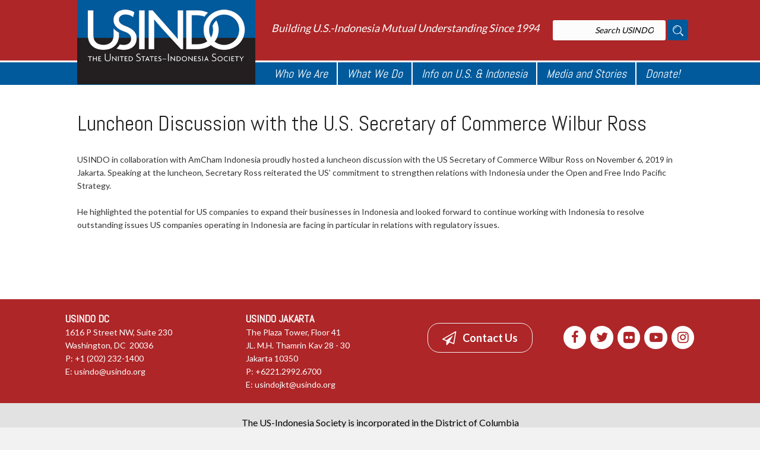

--- FILE ---
content_type: text/html; charset=UTF-8
request_url: https://usindo.org/uncategorized/luncheon-discussion-u-s-secretary-commerce-wilbur-ross/
body_size: 13754
content:
<!DOCTYPE html>
<html lang="en-US">
<head>
<meta charset="UTF-8" />
<meta name="viewport" content="width=device-width, initial-scale=1.0" />
<meta http-equiv="X-UA-Compatible" content="IE=edge" />
<link rel="profile" href="http://gmpg.org/xfn/11" />
<link rel="pingback" href="https://usindo.org/xmlrpc.php" />
<!--[if lt IE 9]>
	<script src="https://usindo.org/wp-content/themes/i2-Theme/js/html5shiv.js"></script>
	<script src="https://usindo.org/wp-content/themes/i2-Theme/js/respond.min.js"></script>
<![endif]-->
<meta name='robots' content='index, follow, max-image-preview:large, max-snippet:-1, max-video-preview:-1' />

	<!-- This site is optimized with the Yoast SEO plugin v26.8 - https://yoast.com/product/yoast-seo-wordpress/ -->
	<title>Luncheon Discussion with the U.S. Secretary of Commerce Wilbur Ross - USINDO</title>
	<link rel="canonical" href="https://usindo.org/uncategorized/luncheon-discussion-u-s-secretary-commerce-wilbur-ross/" />
	<meta property="og:locale" content="en_US" />
	<meta property="og:type" content="article" />
	<meta property="og:title" content="Luncheon Discussion with the U.S. Secretary of Commerce Wilbur Ross - USINDO" />
	<meta property="og:description" content="USINDO in collaboration with AmCham Indonesia proudly hosted a luncheon discussion with the US Secretary of Commerce Wilbur Ross on November 6, 2019 in Jakarta. Speaking at the luncheon, Secretary&hellip;" />
	<meta property="og:url" content="https://usindo.org/uncategorized/luncheon-discussion-u-s-secretary-commerce-wilbur-ross/" />
	<meta property="og:site_name" content="USINDO" />
	<meta property="article:published_time" content="2019-11-12T04:07:01+00:00" />
	<meta property="article:modified_time" content="2020-01-08T09:31:03+00:00" />
	<meta property="og:image" content="https://usindo.org/wp-content/uploads/2019/11/1WR-58.jpg" />
	<meta property="og:image:width" content="4323" />
	<meta property="og:image:height" content="2680" />
	<meta property="og:image:type" content="image/jpeg" />
	<meta name="author" content="Web Administrator" />
	<meta name="twitter:card" content="summary_large_image" />
	<meta name="twitter:label1" content="Written by" />
	<meta name="twitter:data1" content="Web Administrator" />
	<script type="application/ld+json" class="yoast-schema-graph">{"@context":"https://schema.org","@graph":[{"@type":"Article","@id":"https://usindo.org/uncategorized/luncheon-discussion-u-s-secretary-commerce-wilbur-ross/#article","isPartOf":{"@id":"https://usindo.org/uncategorized/luncheon-discussion-u-s-secretary-commerce-wilbur-ross/"},"author":{"name":"Web Administrator","@id":"https://usindo.org/#/schema/person/11191c884f79da65e8e4c979eef01752"},"headline":"Luncheon Discussion with the U.S. Secretary of Commerce Wilbur Ross","datePublished":"2019-11-12T04:07:01+00:00","dateModified":"2020-01-08T09:31:03+00:00","mainEntityOfPage":{"@id":"https://usindo.org/uncategorized/luncheon-discussion-u-s-secretary-commerce-wilbur-ross/"},"wordCount":106,"image":{"@id":"https://usindo.org/uncategorized/luncheon-discussion-u-s-secretary-commerce-wilbur-ross/#primaryimage"},"thumbnailUrl":"https://usindo.org/wp-content/uploads/2019/11/1WR-58.jpg","keywords":["Special Event"],"articleSection":["Events","Open Forum Series","Photos","Special Events"],"inLanguage":"en-US"},{"@type":"WebPage","@id":"https://usindo.org/uncategorized/luncheon-discussion-u-s-secretary-commerce-wilbur-ross/","url":"https://usindo.org/uncategorized/luncheon-discussion-u-s-secretary-commerce-wilbur-ross/","name":"Luncheon Discussion with the U.S. Secretary of Commerce Wilbur Ross - USINDO","isPartOf":{"@id":"https://usindo.org/#website"},"primaryImageOfPage":{"@id":"https://usindo.org/uncategorized/luncheon-discussion-u-s-secretary-commerce-wilbur-ross/#primaryimage"},"image":{"@id":"https://usindo.org/uncategorized/luncheon-discussion-u-s-secretary-commerce-wilbur-ross/#primaryimage"},"thumbnailUrl":"https://usindo.org/wp-content/uploads/2019/11/1WR-58.jpg","datePublished":"2019-11-12T04:07:01+00:00","dateModified":"2020-01-08T09:31:03+00:00","author":{"@id":"https://usindo.org/#/schema/person/11191c884f79da65e8e4c979eef01752"},"breadcrumb":{"@id":"https://usindo.org/uncategorized/luncheon-discussion-u-s-secretary-commerce-wilbur-ross/#breadcrumb"},"inLanguage":"en-US","potentialAction":[{"@type":"ReadAction","target":["https://usindo.org/uncategorized/luncheon-discussion-u-s-secretary-commerce-wilbur-ross/"]}]},{"@type":"ImageObject","inLanguage":"en-US","@id":"https://usindo.org/uncategorized/luncheon-discussion-u-s-secretary-commerce-wilbur-ross/#primaryimage","url":"https://usindo.org/wp-content/uploads/2019/11/1WR-58.jpg","contentUrl":"https://usindo.org/wp-content/uploads/2019/11/1WR-58.jpg","width":4323,"height":2680},{"@type":"BreadcrumbList","@id":"https://usindo.org/uncategorized/luncheon-discussion-u-s-secretary-commerce-wilbur-ross/#breadcrumb","itemListElement":[{"@type":"ListItem","position":1,"name":"Home","item":"https://usindo.org/"},{"@type":"ListItem","position":2,"name":"Luncheon Discussion with the U.S. Secretary of Commerce Wilbur Ross"}]},{"@type":"WebSite","@id":"https://usindo.org/#website","url":"https://usindo.org/","name":"USINDO","description":"Building U.S.-Indonesia Mutual Understanding Since 1994","potentialAction":[{"@type":"SearchAction","target":{"@type":"EntryPoint","urlTemplate":"https://usindo.org/?s={search_term_string}"},"query-input":{"@type":"PropertyValueSpecification","valueRequired":true,"valueName":"search_term_string"}}],"inLanguage":"en-US"},{"@type":"Person","@id":"https://usindo.org/#/schema/person/11191c884f79da65e8e4c979eef01752","name":"Web Administrator","image":{"@type":"ImageObject","inLanguage":"en-US","@id":"https://usindo.org/#/schema/person/image/","url":"https://secure.gravatar.com/avatar/c3d5c0e304d2efa8417a6d89b899464cb1242317a833627df32c4574e8af4027?s=96&d=mm&r=g","contentUrl":"https://secure.gravatar.com/avatar/c3d5c0e304d2efa8417a6d89b899464cb1242317a833627df32c4574e8af4027?s=96&d=mm&r=g","caption":"Web Administrator"},"url":"https://usindo.org/author/indoadminusindo/"}]}</script>
	<!-- / Yoast SEO plugin. -->


<link rel='dns-prefetch' href='//fonts.googleapis.com' />
<link rel='dns-prefetch' href='//maxcdn.bootstrapcdn.com' />
<link rel="alternate" type="application/rss+xml" title="USINDO &raquo; Feed" href="https://usindo.org/feed/" />
<link rel="alternate" type="application/rss+xml" title="USINDO &raquo; Comments Feed" href="https://usindo.org/comments/feed/" />
<link rel="alternate" type="text/calendar" title="USINDO &raquo; iCal Feed" href="https://usindo.org/events/?ical=1" />
<link rel="alternate" title="oEmbed (JSON)" type="application/json+oembed" href="https://usindo.org/wp-json/oembed/1.0/embed?url=https%3A%2F%2Fusindo.org%2Funcategorized%2Fluncheon-discussion-u-s-secretary-commerce-wilbur-ross%2F" />
<link rel="alternate" title="oEmbed (XML)" type="text/xml+oembed" href="https://usindo.org/wp-json/oembed/1.0/embed?url=https%3A%2F%2Fusindo.org%2Funcategorized%2Fluncheon-discussion-u-s-secretary-commerce-wilbur-ross%2F&#038;format=xml" />
		<style type="text/css">
			.simple_flicker_widget { overflow: hidden; }
			.simple_flicker_widget-row { margin-left: -5px; margin-right: -5px; }
			.simple_flicker_widget-row:before, .widget_shapla_flickr .shapla-flickr-row:after { display: table; content: ""; }
			.simple_flicker_widget-row:after { clear: both; }
			.simple_flicker_widget-col { padding: 0 5px 10px; float: left; width: 100%; }
			.simple_flicker_widget-col.col2 { width: 50%; }
			.simple_flicker_widget-col.col3 { width: 33.333333%; }
			.simple_flicker_widget-col.col4 { width: 25%; }
			.simple_flicker_widget-col.col5 { width: 20%; }
			.simple_flicker_widget-col.col6 { width: 16.666667%; }
			.simple_flicker_widget-col a { display: block; }
			.simple_flicker_widget-col img { height: auto; max-width: 100%; width: 100%; }
		</style>
		<style id='wp-img-auto-sizes-contain-inline-css' type='text/css'>
img:is([sizes=auto i],[sizes^="auto," i]){contain-intrinsic-size:3000px 1500px}
/*# sourceURL=wp-img-auto-sizes-contain-inline-css */
</style>
<link rel='stylesheet' id='seg-flickrportfolio-frontend-css' href='https://usindo.org/wp-content/plugins/seg_flickrportfolio/front/style.css?ver=1.2' type='text/css' media='screen' />
<link rel='stylesheet' id='seg-flickrportfolio-lightbox-css' href='https://usindo.org/wp-content/plugins/seg_flickrportfolio/front/css/lightGallery.css?ver=1.2' type='text/css' media='screen' />
<link rel='stylesheet' id='seg-flickrportfolio-justified-gallery-css' href='https://usindo.org/wp-content/plugins/seg_flickrportfolio/front/css/justifiedGallery.min.css?ver=1.2' type='text/css' media='screen' />
<link rel='stylesheet' id='wpra-lightbox-css' href='https://usindo.org/wp-content/plugins/wp-rss-aggregator/core/css/jquery-colorbox.css?ver=1.4.33' type='text/css' media='all' />
<link rel='stylesheet' id='fl-builder-google-fonts-f6c81527deafa02fd41da0884889f47e-css' href='//fonts.googleapis.com/css?family=Lato%3A300%2C400%2C700&#038;ver=6.9' type='text/css' media='all' />
<link rel='stylesheet' id='fl-builder-google-fonts-924a21e7bd7639febd6a636f2f644bbf-css' href='//fonts.googleapis.com/css?family=Abel%3A400&#038;ver=6.9' type='text/css' media='all' />
<style id='wp-emoji-styles-inline-css' type='text/css'>

	img.wp-smiley, img.emoji {
		display: inline !important;
		border: none !important;
		box-shadow: none !important;
		height: 1em !important;
		width: 1em !important;
		margin: 0 0.07em !important;
		vertical-align: -0.1em !important;
		background: none !important;
		padding: 0 !important;
	}
/*# sourceURL=wp-emoji-styles-inline-css */
</style>
<link rel='stylesheet' id='wp-block-library-css' href='https://usindo.org/wp-includes/css/dist/block-library/style.min.css?ver=6.9' type='text/css' media='all' />
<style id='global-styles-inline-css' type='text/css'>
:root{--wp--preset--aspect-ratio--square: 1;--wp--preset--aspect-ratio--4-3: 4/3;--wp--preset--aspect-ratio--3-4: 3/4;--wp--preset--aspect-ratio--3-2: 3/2;--wp--preset--aspect-ratio--2-3: 2/3;--wp--preset--aspect-ratio--16-9: 16/9;--wp--preset--aspect-ratio--9-16: 9/16;--wp--preset--color--black: #000000;--wp--preset--color--cyan-bluish-gray: #abb8c3;--wp--preset--color--white: #ffffff;--wp--preset--color--pale-pink: #f78da7;--wp--preset--color--vivid-red: #cf2e2e;--wp--preset--color--luminous-vivid-orange: #ff6900;--wp--preset--color--luminous-vivid-amber: #fcb900;--wp--preset--color--light-green-cyan: #7bdcb5;--wp--preset--color--vivid-green-cyan: #00d084;--wp--preset--color--pale-cyan-blue: #8ed1fc;--wp--preset--color--vivid-cyan-blue: #0693e3;--wp--preset--color--vivid-purple: #9b51e0;--wp--preset--gradient--vivid-cyan-blue-to-vivid-purple: linear-gradient(135deg,rgb(6,147,227) 0%,rgb(155,81,224) 100%);--wp--preset--gradient--light-green-cyan-to-vivid-green-cyan: linear-gradient(135deg,rgb(122,220,180) 0%,rgb(0,208,130) 100%);--wp--preset--gradient--luminous-vivid-amber-to-luminous-vivid-orange: linear-gradient(135deg,rgb(252,185,0) 0%,rgb(255,105,0) 100%);--wp--preset--gradient--luminous-vivid-orange-to-vivid-red: linear-gradient(135deg,rgb(255,105,0) 0%,rgb(207,46,46) 100%);--wp--preset--gradient--very-light-gray-to-cyan-bluish-gray: linear-gradient(135deg,rgb(238,238,238) 0%,rgb(169,184,195) 100%);--wp--preset--gradient--cool-to-warm-spectrum: linear-gradient(135deg,rgb(74,234,220) 0%,rgb(151,120,209) 20%,rgb(207,42,186) 40%,rgb(238,44,130) 60%,rgb(251,105,98) 80%,rgb(254,248,76) 100%);--wp--preset--gradient--blush-light-purple: linear-gradient(135deg,rgb(255,206,236) 0%,rgb(152,150,240) 100%);--wp--preset--gradient--blush-bordeaux: linear-gradient(135deg,rgb(254,205,165) 0%,rgb(254,45,45) 50%,rgb(107,0,62) 100%);--wp--preset--gradient--luminous-dusk: linear-gradient(135deg,rgb(255,203,112) 0%,rgb(199,81,192) 50%,rgb(65,88,208) 100%);--wp--preset--gradient--pale-ocean: linear-gradient(135deg,rgb(255,245,203) 0%,rgb(182,227,212) 50%,rgb(51,167,181) 100%);--wp--preset--gradient--electric-grass: linear-gradient(135deg,rgb(202,248,128) 0%,rgb(113,206,126) 100%);--wp--preset--gradient--midnight: linear-gradient(135deg,rgb(2,3,129) 0%,rgb(40,116,252) 100%);--wp--preset--font-size--small: 13px;--wp--preset--font-size--medium: 20px;--wp--preset--font-size--large: 36px;--wp--preset--font-size--x-large: 42px;--wp--preset--spacing--20: 0.44rem;--wp--preset--spacing--30: 0.67rem;--wp--preset--spacing--40: 1rem;--wp--preset--spacing--50: 1.5rem;--wp--preset--spacing--60: 2.25rem;--wp--preset--spacing--70: 3.38rem;--wp--preset--spacing--80: 5.06rem;--wp--preset--shadow--natural: 6px 6px 9px rgba(0, 0, 0, 0.2);--wp--preset--shadow--deep: 12px 12px 50px rgba(0, 0, 0, 0.4);--wp--preset--shadow--sharp: 6px 6px 0px rgba(0, 0, 0, 0.2);--wp--preset--shadow--outlined: 6px 6px 0px -3px rgb(255, 255, 255), 6px 6px rgb(0, 0, 0);--wp--preset--shadow--crisp: 6px 6px 0px rgb(0, 0, 0);}:where(.is-layout-flex){gap: 0.5em;}:where(.is-layout-grid){gap: 0.5em;}body .is-layout-flex{display: flex;}.is-layout-flex{flex-wrap: wrap;align-items: center;}.is-layout-flex > :is(*, div){margin: 0;}body .is-layout-grid{display: grid;}.is-layout-grid > :is(*, div){margin: 0;}:where(.wp-block-columns.is-layout-flex){gap: 2em;}:where(.wp-block-columns.is-layout-grid){gap: 2em;}:where(.wp-block-post-template.is-layout-flex){gap: 1.25em;}:where(.wp-block-post-template.is-layout-grid){gap: 1.25em;}.has-black-color{color: var(--wp--preset--color--black) !important;}.has-cyan-bluish-gray-color{color: var(--wp--preset--color--cyan-bluish-gray) !important;}.has-white-color{color: var(--wp--preset--color--white) !important;}.has-pale-pink-color{color: var(--wp--preset--color--pale-pink) !important;}.has-vivid-red-color{color: var(--wp--preset--color--vivid-red) !important;}.has-luminous-vivid-orange-color{color: var(--wp--preset--color--luminous-vivid-orange) !important;}.has-luminous-vivid-amber-color{color: var(--wp--preset--color--luminous-vivid-amber) !important;}.has-light-green-cyan-color{color: var(--wp--preset--color--light-green-cyan) !important;}.has-vivid-green-cyan-color{color: var(--wp--preset--color--vivid-green-cyan) !important;}.has-pale-cyan-blue-color{color: var(--wp--preset--color--pale-cyan-blue) !important;}.has-vivid-cyan-blue-color{color: var(--wp--preset--color--vivid-cyan-blue) !important;}.has-vivid-purple-color{color: var(--wp--preset--color--vivid-purple) !important;}.has-black-background-color{background-color: var(--wp--preset--color--black) !important;}.has-cyan-bluish-gray-background-color{background-color: var(--wp--preset--color--cyan-bluish-gray) !important;}.has-white-background-color{background-color: var(--wp--preset--color--white) !important;}.has-pale-pink-background-color{background-color: var(--wp--preset--color--pale-pink) !important;}.has-vivid-red-background-color{background-color: var(--wp--preset--color--vivid-red) !important;}.has-luminous-vivid-orange-background-color{background-color: var(--wp--preset--color--luminous-vivid-orange) !important;}.has-luminous-vivid-amber-background-color{background-color: var(--wp--preset--color--luminous-vivid-amber) !important;}.has-light-green-cyan-background-color{background-color: var(--wp--preset--color--light-green-cyan) !important;}.has-vivid-green-cyan-background-color{background-color: var(--wp--preset--color--vivid-green-cyan) !important;}.has-pale-cyan-blue-background-color{background-color: var(--wp--preset--color--pale-cyan-blue) !important;}.has-vivid-cyan-blue-background-color{background-color: var(--wp--preset--color--vivid-cyan-blue) !important;}.has-vivid-purple-background-color{background-color: var(--wp--preset--color--vivid-purple) !important;}.has-black-border-color{border-color: var(--wp--preset--color--black) !important;}.has-cyan-bluish-gray-border-color{border-color: var(--wp--preset--color--cyan-bluish-gray) !important;}.has-white-border-color{border-color: var(--wp--preset--color--white) !important;}.has-pale-pink-border-color{border-color: var(--wp--preset--color--pale-pink) !important;}.has-vivid-red-border-color{border-color: var(--wp--preset--color--vivid-red) !important;}.has-luminous-vivid-orange-border-color{border-color: var(--wp--preset--color--luminous-vivid-orange) !important;}.has-luminous-vivid-amber-border-color{border-color: var(--wp--preset--color--luminous-vivid-amber) !important;}.has-light-green-cyan-border-color{border-color: var(--wp--preset--color--light-green-cyan) !important;}.has-vivid-green-cyan-border-color{border-color: var(--wp--preset--color--vivid-green-cyan) !important;}.has-pale-cyan-blue-border-color{border-color: var(--wp--preset--color--pale-cyan-blue) !important;}.has-vivid-cyan-blue-border-color{border-color: var(--wp--preset--color--vivid-cyan-blue) !important;}.has-vivid-purple-border-color{border-color: var(--wp--preset--color--vivid-purple) !important;}.has-vivid-cyan-blue-to-vivid-purple-gradient-background{background: var(--wp--preset--gradient--vivid-cyan-blue-to-vivid-purple) !important;}.has-light-green-cyan-to-vivid-green-cyan-gradient-background{background: var(--wp--preset--gradient--light-green-cyan-to-vivid-green-cyan) !important;}.has-luminous-vivid-amber-to-luminous-vivid-orange-gradient-background{background: var(--wp--preset--gradient--luminous-vivid-amber-to-luminous-vivid-orange) !important;}.has-luminous-vivid-orange-to-vivid-red-gradient-background{background: var(--wp--preset--gradient--luminous-vivid-orange-to-vivid-red) !important;}.has-very-light-gray-to-cyan-bluish-gray-gradient-background{background: var(--wp--preset--gradient--very-light-gray-to-cyan-bluish-gray) !important;}.has-cool-to-warm-spectrum-gradient-background{background: var(--wp--preset--gradient--cool-to-warm-spectrum) !important;}.has-blush-light-purple-gradient-background{background: var(--wp--preset--gradient--blush-light-purple) !important;}.has-blush-bordeaux-gradient-background{background: var(--wp--preset--gradient--blush-bordeaux) !important;}.has-luminous-dusk-gradient-background{background: var(--wp--preset--gradient--luminous-dusk) !important;}.has-pale-ocean-gradient-background{background: var(--wp--preset--gradient--pale-ocean) !important;}.has-electric-grass-gradient-background{background: var(--wp--preset--gradient--electric-grass) !important;}.has-midnight-gradient-background{background: var(--wp--preset--gradient--midnight) !important;}.has-small-font-size{font-size: var(--wp--preset--font-size--small) !important;}.has-medium-font-size{font-size: var(--wp--preset--font-size--medium) !important;}.has-large-font-size{font-size: var(--wp--preset--font-size--large) !important;}.has-x-large-font-size{font-size: var(--wp--preset--font-size--x-large) !important;}
/*# sourceURL=global-styles-inline-css */
</style>

<style id='classic-theme-styles-inline-css' type='text/css'>
/*! This file is auto-generated */
.wp-block-button__link{color:#fff;background-color:#32373c;border-radius:9999px;box-shadow:none;text-decoration:none;padding:calc(.667em + 2px) calc(1.333em + 2px);font-size:1.125em}.wp-block-file__button{background:#32373c;color:#fff;text-decoration:none}
/*# sourceURL=/wp-includes/css/classic-themes.min.css */
</style>
<link rel='stylesheet' id='contact-form-7-css' href='https://usindo.org/wp-content/plugins/contact-form-7/includes/css/styles.css?ver=6.1.4' type='text/css' media='all' />
<link rel='stylesheet' id='fbjk-style-css' href='https://usindo.org/wp-content/plugins/fb-video/css/style.css?ver=6.9' type='text/css' media='all' />
<link rel='stylesheet' id='font-awesome-css' href='https://maxcdn.bootstrapcdn.com/font-awesome/4.7.0/css/font-awesome.min.css?ver=1.9.5.3' type='text/css' media='all' />
<link rel='stylesheet' id='import-eventbrite-events-front-css' href='https://usindo.org/wp-content/plugins/import-eventbrite-events/assets/css/import-eventbrite-events.css?ver=1.7.9' type='text/css' media='all' />
<link rel='stylesheet' id='import-eventbrite-events-front-style2-css' href='https://usindo.org/wp-content/plugins/import-eventbrite-events/assets/css/grid-style2.css?ver=1.7.9' type='text/css' media='all' />
<link rel='stylesheet' id='wp-job-manager-job-listings-css' href='https://usindo.org/wp-content/plugins/wp-job-manager/assets/dist/css/job-listings.css?ver=598383a28ac5f9f156e4' type='text/css' media='all' />
<link rel='stylesheet' id='rss-retriever-css' href='https://usindo.org/wp-content/plugins/wp-rss-retriever/inc/css/rss-retriever.css?ver=1.6.10' type='text/css' media='all' />
<link rel='stylesheet' id='photonic-slider-css' href='https://usindo.org/wp-content/plugins/photonic/include/ext/splide/splide.min.css?ver=20260126-205822' type='text/css' media='all' />
<link rel='stylesheet' id='photonic-lightbox-css' href='https://usindo.org/wp-content/plugins/photonic/include/ext/baguettebox/baguettebox.min.css?ver=20260126-205822' type='text/css' media='all' />
<link rel='stylesheet' id='photonic-css' href='https://usindo.org/wp-content/plugins/photonic/include/css/front-end/core/photonic.min.css?ver=20260126-205822' type='text/css' media='all' />
<style id='photonic-inline-css' type='text/css'>
/* Retrieved from saved CSS */
.photonic-panel { background:  rgb(17,17,17)  !important;

	border-top: none;
	border-right: none;
	border-bottom: none;
	border-left: none;
 }
.photonic-random-layout .photonic-thumb { padding: 2px}
.photonic-masonry-layout .photonic-thumb, .photonic-masonry-horizontal-layout .photonic-thumb { padding: 2px}
.photonic-mosaic-layout .photonic-thumb { padding: 2px}

/*# sourceURL=photonic-inline-css */
</style>
<link rel='stylesheet' id='mono-social-icons-css' href='https://usindo.org/wp-content/themes/i2-Theme/css/mono-social-icons.css?ver=1.5.4' type='text/css' media='all' />
<link rel='stylesheet' id='jquery-magnificpopup-css' href='https://usindo.org/wp-content/plugins/bb-plugin/css/jquery.magnificpopup.css?ver=1.9.5.3' type='text/css' media='all' />
<link rel='stylesheet' id='bootstrap-css' href='https://usindo.org/wp-content/themes/i2-Theme/css/bootstrap.min.css?ver=1.5.4' type='text/css' media='all' />
<link rel='stylesheet' id='fl-automator-skin-css' href='https://usindo.org/wp-content/uploads/i2-Theme/skin-69435eaef4030.css?ver=1.5.4' type='text/css' media='all' />
<link rel='stylesheet' id='fl-child-theme-css' href='https://usindo.org/wp-content/themes/i2-cTheme/style.css?ver=6.9' type='text/css' media='all' />
<link rel='stylesheet' id='animate-css' href='https://usindo.org/wp-content/plugins/bbpowerpack/assets/css/animate.min.css?ver=904379972' type='text/css' media='all' />
<script type="text/javascript" src="https://usindo.org/wp-includes/js/jquery/jquery.min.js?ver=3.7.1" id="jquery-core-js"></script>
<script type="text/javascript" src="https://usindo.org/wp-includes/js/jquery/jquery-migrate.min.js?ver=3.4.1" id="jquery-migrate-js"></script>
<script type="text/javascript" src="https://usindo.org/wp-content/plugins/seg_flickrportfolio/front/js/appear.min.js?ver=6.9" id="seg-flickrportfolio-appear-js-js"></script>
<script type="text/javascript" src="https://usindo.org/wp-content/plugins/seg_flickrportfolio/front/js/script.js?ver=1.2" id="seg-flickrportfolio-frontend-js-js"></script>
<script type="text/javascript" src="https://usindo.org/wp-content/plugins/seg_flickrportfolio/front/js/lightGallery.min.js?ver=6.9" id="seg-flickrportfolio-lightbox-js-js"></script>
<script type="text/javascript" src="https://usindo.org/wp-content/plugins/seg_flickrportfolio/front/js/jquery.justifiedGallery.min.js?ver=6.9" id="seg-flickrportfolio-justified-gallery-js-js"></script>
<link rel="https://api.w.org/" href="https://usindo.org/wp-json/" /><link rel="alternate" title="JSON" type="application/json" href="https://usindo.org/wp-json/wp/v2/posts/44718" /><link rel="EditURI" type="application/rsd+xml" title="RSD" href="https://usindo.org/xmlrpc.php?rsd" />
<meta name="generator" content="WordPress 6.9" />
<link rel='shortlink' href='https://usindo.org/?p=44718' />
<style type="text/css">
.feedzy-rss-link-icon:after {
	content: url("https://usindo.org/wp-content/plugins/feedzy-rss-feeds/img/external-link.png");
	margin-left: 3px;
}
</style>
		<meta name="tec-api-version" content="v1"><meta name="tec-api-origin" content="https://usindo.org"><link rel="alternate" href="https://usindo.org/wp-json/tribe/events/v1/" /><link rel="icon" href="https://usindo.org/wp-content/uploads/2020/05/cropped-USINDO-favicon-SD-32x32.png" sizes="32x32" />
<link rel="icon" href="https://usindo.org/wp-content/uploads/2020/05/cropped-USINDO-favicon-SD-192x192.png" sizes="192x192" />
<link rel="apple-touch-icon" href="https://usindo.org/wp-content/uploads/2020/05/cropped-USINDO-favicon-SD-180x180.png" />
<meta name="msapplication-TileImage" content="https://usindo.org/wp-content/uploads/2020/05/cropped-USINDO-favicon-SD-270x270.png" />
		<style type="text/css" id="wp-custom-css">
			/*
You can add your own CSS here.

Click the help icon above to learn more.
*/

.fl-number-text { font-family: Abel; text-align: right !important; }

.fb-video { max-height:250px !important; overflow: hidden; margin: 20px 10px 20px 10px; }

.dp_pec_options_nav,
.dp_pec_event_title {
display: none !important;
}

.dp_pec_wrapper .dp_pec_content .dp_pec_isotope .dp_pec_date_block_wrap span.fa {
	margin: 0;
}

.fl-module.fl-module-html.fl-node-59f34aebba92c .fl-module-content.fl-node-content {
	margin-top: 0 !important;
}

.fl-module.fl-module-html.fl-node-59f34aebba92c .fl-module-content.fl-node-content .dp_pec_wrapper.light {
	box-shadow: none !important;
}

.dp_pec_wrapper.dp_pec_400 .dp_pec_content {
	padding: 0 !important;
	border: none !important;
}

.dp_pec_date_event.dp_pec_upcoming {
	border: none !important;
	margin: 0 !important;
}

li.pec_event_page_custom_fields {
    padding-left: 36px !important;
}

.dp_pec_row {
	margin-bottom: 20px;
}

.dp_pec_date_event_map_canvas {
	margin-top: 20px;
}

.light.dp_pec_wrapper .dp_pec_content .dp_pec_date_event span {
    color: #333;
}

.dp_pec_wrapper .dp_pec_content .dp_pec_date_block {
	color: #333;
}

.light.dp_pec_wrapper .dp_pec_content .dp_pec_date_event {
    border: none !important;
    box-shadow: none !important;
    background: none !important;
}

.pec-shortcode span.fa,
.pec-shortcode i.fa {
	width: 20px !important;
}		</style>
		<style id="fl-theme-custom-css">.simple .dp_pec_event_description_short { display:none !important; }
.simple .dp_pec_event_categories { display: none !important; }
.simple1 .dp_pec_calendar { display: none !important; }
.interaksi-follow a{color:#fff; background-color:#000; text-decoration:none; padding:5px; display:block; width:auto; text-align:center;}
.interaksi-follow a:hover {color:#000; background-color:#fff;}
.interaksi-imgopacity{ } {
    display: inline-block;
    overflow: hidden;
}
.interaksi-imgopacity img {
    -webkit-transition: all .5s ease;
    -moz-transition: all .5s ease;
    -ms-transition: all .5s ease;
    -o-transition: all .5s ease;
    transition: all .5s ease;
    vertical-align: middle;
	opacity: 1.0;
    filter: alpha(opacity=100);
}
.interaksi-imgopacity img:hover {
    -webkit-transform:scale(1.1); /* Safari and Chrome */
    -moz-transform:scale(1.1); /* Firefox */
    -ms-transform:scale(1.1); /* IE 9 */
    -o-transform:scale(1.1); /* Opera */
    transform:scale(1.1);
    opacity: 0.8;
    filter: alpha(opacity=80);
}

.fl-page-bar .navbar-nav > li > a {
    color: #000;
    font-size: 14px;
    position: relative;
}

.fl-page-bar .navbar-nav > li:not(:last-child) > a::after {
    content: '|';
    position: absolute;
    right: -4px;
    font-size: 16px;
    font-weight: bold;
}

@media (min-width: 992px) {
    .fl-page-nav-right .fl-page-header-logo {
        position: absolute;
        width: 300px;
        top: -42px;
        
    }
}

.fl-page-header-fixed .fl-page-header-logo {
    top: -8px;
}
.fl-page-nav-right.fl-page-header-fixed .fl-logo-img, .fl-page-header-fixed .fl-logo-img {
    max-height: 65px !important;
}
.fl-page-header-wrap.header-menu {
    background-color: #015a9c;
    border-bottom:none !important;
    border-top: 3px #fff solid;
}
.header-menu .fl-page-header-container {
    padding: 0 !important;
}
.fl-page-nav-right .fl-page-nav-wrap .navbar-nav > li > a {
    font-style: italic;
    padding: 5px 15px;
    border-right: 2px solid #fff;
}

.fl-page-nav-right .fl-page-nav-wrap .navbar-nav > li:last-child > a {
    border-right: none;
}

.tagline {
    font-size: 18px;
    font-style: italic;
}

.fl-module-post-slider .bx-wrapper {
    margin-bottom: 0px !important;
}
.fl-page-footer {
    border-top: none;   
}
.fl-page-footer-text.fl-page-footer-text-1 {
    font-size: 16px;   
}

.social-icon:not(:last-child) {
    margin-right: 5px;
}

.social-icon img {
    width: 40px
}

.textwidget p {
    font-family: 'Arvo', serif;
    font-size: 12px;
}

.fl-page-footer-widgets-container {
    padding-top: 10px;
}

.fl-page-footer-widgets-container aside.fl-widget {
    margin-bottom: 0;
}

#media_image-2 img {
    max-width: 145px !important;
    position:  absolute;
    top: 50px;
    
}

.fl-post-slider-navigation {
    left: 15%;
}

.bx-wrapper .bx-controls-auto, .bx-wrapper .bx-pager {
    bottom: 20px;
}

.fl-post-slider-feed-more {
    position: absolute;
    right: 20px;
    bottom: -60px;
    color: #ff0000 !important;
    text-decoration: underline;
    text-transform: lowercase;
    
}

.mission-icon img {
    width: 45px;
    margin-top: -9px;
    display: block;
    float: left;
    margin-right: 30px;
    margin-bottom: 20px;
}

.text-bullet {
    display: list-item;          
    list-style-type: disc;
    list-style-position: outside;
    color: #000 !important;
    margin-left: 20px;
}

.get-involved-2 {
    position: absolute;
    top: -20px;
}

.usindo-page-title .fl-heading {
    font-weight: bold;
}

.widget_custom_menu_wizard .cmw-level-1 > a {
    color: #AE2628;
    font-size: 20px;
    padding-left: 0px;
}
.widget_custom_menu_wizard .cmw-level-1 {
    position: relative;
}
/* 
    .widget_custom_menu_wizard .cmw-level-1:after {
    content: ""; 
    background: #000;
    display: block;
    height: 1px;
    position: absolute;
    top: 25px;
    width: 100%;
    left: -47%;
} */
.widget_custom_menu_wizard .cmw-level-1 > a:hover {
    color: #AE2628;
    font-size: 20px;
    padding-left:0;
    text-decoration: none;
}

.widget_custom_menu_wizard .cmw-level-2 > a {
    color: #000;
    font-size: 16px;
    text-decoration: none;
}

.fl-module-widget {
    overflow: hidden;
}

.crp-slider .fl-module-content-slider .bx-wrapper {
    margin-bottom: 0 !important;
}

.twitter-wrap .ctf-tweets {
    height: 320px
}

.twitter-wrap .ctf-more {
    display: none !important;
}

.mega-menu ul li ul.sub-menu li {
    padding-left: 20px;
}

.mega-menu ul.sub-menu li.menu-item-has-children {
    width: 33% !important;
}

.fl-page-nav ul.sub-menu li a {
    padding: 5px 10px;
    font-size: 18px;
    line-height: 18px;
}

.fl-page-nav ul.sub-menu li ul.sub-menu li:before {
    content: "\2022";
    position: absolute;
    top: 5px;
}
.fl-post-feed-post {
    margin-bottom: 20px;
    padding-bottom: 20px;
}

.home-col-2 a, .home-col-3 a {
    text-decoration: none;
    color: #000 !important;
}

.fl-post-carousel.fl-post-carousel-grid {
    padding: 0px !important;
}

.fl-post-feed-image-beside .fl-post-feed-image {
	width: 35%;
	margin-top: 10px;
}
@media (min-width: 992px) {
    .fl-post-feed-header.fl-post-feed-header-beside {
	    margin-left: 37%;
    }
}

.fl-post-feed-title {
    font-size: 20px;
    font-weight: bold;
}

.fl-page-footer-widgets {
    background: linear-gradient(to bottom, 
        #e2e2e2,
        #e2e2e2 55px,
        #ae2628 55px,
        #ae2628 125px,
        #e2e2e2 125px
    );
}

.fl-page-footer-widgets .textwidget p {
    color: #fff;
}

#quick-access {
    display: inline-block;
    margin-left: 20px;
}

.quick-search-form input {
  box-shadow: 0 1px 2px 0 rgba(0, 0, 0, 0.1);
}
.quick-search-form input {
  padding: 10px 20px;
  border-radius: 3px;
  border: none;
}
.quick-search-form input:focus {
  outline: none;
}
.quick-search-form input::-webkit-input-placeholder {
  color: #000;
  font-weight: 500;
  font-style: italic;
  text-align: right;
}
.quick-search-form button {
  padding: 0 !important;
  margin: 0;
  border: none;
  background: transparent !important;
}

.quick-search-form button span:before {
    content: url("https://usindo.org/wp-content/uploads/2017/08/search-btn.png");
    margin-top: 5px;
    display: block;
}

.column-mission {
	background: #E7EDF0;
	padding: 20px 0;
	padding-bottom: 80px;	
	font-family: 'Myriad Pro', sans-serif;
}
.icon-mission img {
	margin:10px auto;
}
.detail-mission {
	padding-top: 50px;
}
.detail-mission ul {
	list-style-type: none;
	padding: 0;
}
.detail-mission ul li {
	margin: 8px 0;
}
.detail-mission ul li img {
	width: 40px;
	height: 40px;
	margin-right: 10px;
}
.detail-mission ul li span {
	font-size: 22px;
}

.title-bg-red {
    background-color: #AE2628;
    color: #ffffff !important;
}

.title-left {
    margin-left: 20px;
}
.title-left10 {
    margin-left: 10px;
}

.title-right {
    margin-right: 9px;
}

.flickr-home li.flickr_badge_image {
    margin-right: 10px;
    padding: 5px;
    background-color: #bfbfbf;
}

.fl-widget ul.sub-menu li.cmw-level-2 {
    padding: 3px 0px !important;    
}

.fl-widget ul.sub-menu li.cmw-level-3 {
    padding: 3px 12px !important;
}

.other-events .fl-post-feed-title {
    font-size: 18px;
}

.fl-widget ul.sub-menu li.cmw-level-2:before {
    content: ">";
    padding-right: 5px;
}

.fl-widget ul.sub-menu li.cmw-level-3:before {
    content: "\2013";
    padding-right: 5px;
}

.fl-post-feed-header {
    margin-bottom: auto !important;
}

.fl-post-feed-more {
    margin-top: 5px;
}

.widget_custom_menu_wizard ul.sub-menu li.menu-item-has-children {
    width: 100% !important;
}


@media only screen and (max-width: 768px) {
    .fl-page-header-container {
        padding-top: 10px;
    }
    
    #media_image-2 img {
        max-width: 100% !important;
        position: static;
    }
    
    .fl-page-footer-widgets .textwidget p {
        color: #000;
    }
    
    .fl-page-nav-toggle-icon .fl-page-header-logo {
        padding-bottom: 10px;
    }
    .fl-page-header-primary .fl-logo-img {
        height: 100px !important;
    }
    
    #quick-access {
        display: none;
    }
    
    .tagline {
        display: block;
        width: 100%;
        margin-bottom: 20px;
    }

    .widget_custom_menu_wizard li.mega-menu ul.sub-menu li.menu-item-has-children {
        width: 100% !important;
    }

    ul#menu-header-menu-1 li.mega-menu ul.sub-menu li {
        width: 100% !important;
    }
    
    ul#menu-header-menu-1 {
        list-style-type:  none !important;
    }
}</style>
<link href="https://fonts.googleapis.com/css?family=Lato" rel="stylesheet">
<link href="https://fonts.googleapis.com/css?family=Abel" rel="stylesheet">
<link href="https://fonts.googleapis.com/css?family=Arvo" rel="stylesheet">
</head>

<body class="wp-singular post-template-default single single-post postid-44718 single-format-standard wp-theme-i2-Theme wp-child-theme-i2-cTheme tribe-no-js fl-preset-default fl-full-width fl-scroll-to-top interaksi-child-theme" itemscope="itemscope" itemtype="http://schema.org/WebPage">
<div class="fl-page">
	<header class="fl-page-header fl-page-header-fixed fl-page-nav-right">
	<div class="fl-page-header-wrap">
		<div class="fl-page-header-container container">
			<div class="fl-page-header-row row">
				<div class="fl-page-logo-wrap col-md-3 col-sm-12">
					<div class="fl-page-header-logo">
						<a href="https://usindo.org/"><img class="fl-logo-img" itemscope itemtype="http://schema.org/ImageObject" src="https://usindo.org/wp-content/uploads/2017/06/usindo-logo.png" data-retina="https://usindo.org/wp-content/uploads/2017/06/usindo-logo.png" alt="USINDO" /><meta itemprop="name" content="USINDO" /></a>
					</div>
				</div>
				<div class="fl-page-fixed-nav-wrap col-md-9 col-sm-12">
					<div class="fl-page-nav-wrap">
						<nav class="fl-page-nav fl-nav navbar navbar-default" role="navigation">
							<div class="fl-page-nav-collapse collapse navbar-collapse">
								<ul id="menu-header-menu" class="nav navbar-nav navbar-right menu"><li id="menu-item-40989" class="menu-item menu-item-type-custom menu-item-object-custom menu-item-has-children menu-item-40989"><a href="#">Who We Are</a>
<ul class="sub-menu">
	<li id="menu-item-40229" class="menu-item menu-item-type-post_type menu-item-object-page menu-item-40229"><a href="https://usindo.org/who-we-are/us-united-states-indonesia-society/">About Us</a></li>
	<li id="menu-item-40235" class="menu-item menu-item-type-post_type menu-item-object-page menu-item-40235"><a href="https://usindo.org/who-we-are/trustees/">Trustees</a></li>
	<li id="menu-item-40240" class="menu-item menu-item-type-post_type menu-item-object-page menu-item-40240"><a href="https://usindo.org/who-we-are/advisors/">Advisors</a></li>
	<li id="menu-item-40251" class="menu-item menu-item-type-post_type menu-item-object-page menu-item-40251"><a href="https://usindo.org/who-we-are/staff/">Staff</a></li>
	<li id="menu-item-40257" class="menu-item menu-item-type-post_type menu-item-object-page menu-item-40257"><a href="https://usindo.org/who-we-are/annual-presidents-report/">Annual President’s Report</a></li>
	<li id="menu-item-40253" class="menu-item menu-item-type-post_type menu-item-object-page menu-item-40253"><a href="https://usindo.org/who-we-are/jobs/">Jobs</a></li>
</ul>
</li>
<li id="menu-item-40990" class="mega-menu menu-item menu-item-type-custom menu-item-object-custom menu-item-has-children menu-item-40990"><a href="#">What We Do</a>
<ul class="sub-menu">
	<li id="menu-item-40284" class="menu-item menu-item-type-post_type menu-item-object-page menu-item-has-children menu-item-40284"><a href="https://usindo.org/what-we-do/increasing-understanding-of-indonesia-and-the-united-states/">Increasing Understanding Between Indonesia and the United States</a>
	<ul class="sub-menu">
		<li id="menu-item-40285" class="menu-item menu-item-type-post_type menu-item-object-page menu-item-40285"><a href="https://usindo.org/what-we-do/increasing-understanding-of-indonesia-and-the-united-states/open-forums/">Open Forums</a></li>
		<li id="menu-item-40323" class="menu-item menu-item-type-post_type menu-item-object-page menu-item-40323"><a href="https://usindo.org/what-we-do/increasing-understanding-of-indonesia-and-the-united-states/special-events/">Special Events</a></li>
		<li id="menu-item-40324" class="menu-item menu-item-type-post_type menu-item-object-page menu-item-40324"><a href="https://usindo.org/what-we-do/increasing-understanding-of-indonesia-and-the-united-states/gala/">Galas</a></li>
		<li id="menu-item-40322" class="menu-item menu-item-type-post_type menu-item-object-page menu-item-40322"><a href="https://usindo.org/what-we-do/increasing-understanding-of-indonesia-and-the-united-states/facilitative-meetings/">Facilitative Meetings</a></li>
	</ul>
</li>
	<li id="menu-item-40283" class="menu-item menu-item-type-post_type menu-item-object-page menu-item-has-children menu-item-40283"><a href="https://usindo.org/what-we-do/enhancing-educational-exchanges/">Enhancing Educational Exchanges</a>
	<ul class="sub-menu">
		<li id="menu-item-40327" class="menu-item menu-item-type-post_type menu-item-object-page menu-item-40327"><a href="https://usindo.org/what-we-do/enhancing-educational-exchanges/summer-studies/">Summer Studies Program</a></li>
		<li id="menu-item-47828" class="menu-item menu-item-type-post_type menu-item-object-page menu-item-47828"><a href="https://usindo.org/professional-fellows-program/">Professional Fellows Program</a></li>
		<li id="menu-item-40325" class="menu-item menu-item-type-post_type menu-item-object-page menu-item-40325"><a href="https://usindo.org/what-we-do/enhancing-educational-exchanges/edward-e-masters-fellows-program/">Edward E. Masters Fellowship Program</a></li>
		<li id="menu-item-40340" class="menu-item menu-item-type-post_type menu-item-object-page menu-item-40340"><a href="https://usindo.org/what-we-do/enhancing-educational-exchanges/yseali-acypl-usindo-professional-fellows-program/">YSEALI Professional Fellows Program</a></li>
		<li id="menu-item-40991" class="menu-item menu-item-type-post_type menu-item-object-page menu-item-40991"><a href="https://usindo.org/what-we-do/enhancing-educational-exchanges/past-initiatives/">Past Initiatives</a></li>
	</ul>
</li>
	<li id="menu-item-40546" class="menu-item menu-item-type-post_type menu-item-object-page menu-item-has-children menu-item-40546"><a href="https://usindo.org/what-we-do/deepening-the-u-s-indonesia-strategic-partnership/">Deepening the U.S. – Indonesia Strategic Partnership</a>
	<ul class="sub-menu">
		<li id="menu-item-40345" class="menu-item menu-item-type-post_type menu-item-object-page menu-item-40345"><a href="https://usindo.org/what-we-do/deepening-the-u-s-indonesia-strategic-partnership/u-s-indonesia-joint-council-on-higher-education-partnership/">U.S.-Indonesia Joint Council on Higher Education Partnership</a></li>
		<li id="menu-item-40346" class="menu-item menu-item-type-post_type menu-item-object-page menu-item-40346"><a href="https://usindo.org/what-we-do/deepening-the-u-s-indonesia-strategic-partnership/indonesia-u-s-council-on-religion-and-pluralism/">Indonesia-U.S. Council on Religion and Pluralism</a></li>
	</ul>
</li>
</ul>
</li>
<li id="menu-item-40992" class="menu-item menu-item-type-custom menu-item-object-custom menu-item-has-children menu-item-40992"><a href="#">Info on U.S. &#038; Indonesia</a>
<ul class="sub-menu">
	<li id="menu-item-40331" class="menu-item menu-item-type-post_type menu-item-object-page menu-item-40331"><a href="https://usindo.org/information-on-u-s-and-indonesia/u-s-indonesia-strategic-partnership/">U.S. – Indonesia Strategic Partnership</a></li>
	<li id="menu-item-40332" class="menu-item menu-item-type-post_type menu-item-object-page menu-item-40332"><a href="https://usindo.org/information-on-u-s-and-indonesia/about-u-s/">About U.S.</a></li>
	<li id="menu-item-40328" class="menu-item menu-item-type-post_type menu-item-object-page menu-item-40328"><a href="https://usindo.org/information-on-u-s-and-indonesia/about-indonesia/">About Indonesia</a></li>
	<li id="menu-item-41719" class="menu-item menu-item-type-post_type menu-item-object-page menu-item-41719"><a href="https://usindo.org/information-on-u-s-and-indonesia/about-indonesia/key-articles/">Key Articles on U.S. &#038; Indonesia</a></li>
	<li id="menu-item-40913" class="menu-item menu-item-type-post_type menu-item-object-page menu-item-40913"><a href="https://usindo.org/what-we-do/enhancing-educational-exchanges/external-grants/">External Grants/Resources Related with U.S. &#038; Indonesia</a></li>
</ul>
</li>
<li id="menu-item-40570" class="menu-item menu-item-type-custom menu-item-object-custom menu-item-has-children menu-item-40570"><a href="#">Media and Stories</a>
<ul class="sub-menu">
	<li id="menu-item-40547" class="menu-item menu-item-type-post_type menu-item-object-page menu-item-40547"><a href="https://usindo.org/photo-and-video-gallery/photos/">Photos</a></li>
	<li id="menu-item-42476" class="menu-item menu-item-type-post_type menu-item-object-page menu-item-42476"><a href="https://usindo.org/videos/">Videos</a></li>
	<li id="menu-item-43051" class="menu-item menu-item-type-post_type menu-item-object-page menu-item-43051"><a href="https://usindo.org/photo-and-video-gallery/featured-stories/">Featured Stories</a></li>
</ul>
</li>
<li id="menu-item-44910" class="menu-item menu-item-type-post_type menu-item-object-page menu-item-44910"><a href="https://usindo.org/support/">Donate!</a></li>
</ul>							</div>
						</nav>
					</div>
				</div>
			</div>
		</div>
	</div>
</header><!-- .fl-page-header-fixed --><header class="fl-page-header fl-page-header-primary fl-page-nav-right fl-page-nav-toggle-button" itemscope="itemscope" itemtype="http://schema.org/WPHeader">
	<div class="fl-page-header-wrap">
		<div class="fl-page-header-container container">
			<div class="fl-page-header-row row">
				<div class="col-md-2 col-sm-12 fl-page-header-logo-col">
					<div class="fl-page-header-logo" itemscope="itemscope" itemtype="http://schema.org/Organization">
						<a href="https://usindo.org/" itemprop="url"><img class="fl-logo-img" itemscope itemtype="http://schema.org/ImageObject" src="https://usindo.org/wp-content/uploads/2017/06/usindo-logo.png" data-retina="https://usindo.org/wp-content/uploads/2017/06/usindo-logo.png" alt="USINDO" /><meta itemprop="name" content="USINDO" /></a>
					</div>
				</div>
				<div class="col-md-10 col-sm-12 fl-page-header-search-col">
										<span class="tagline">Building U.S.-Indonesia Mutual Understanding Since 1994</span>                    <div id="quick-access">
                      <form class="form-inline quick-search-form" role="form" action="https://usindo.org/"  method="get" role="search">
                        <div class="form-group">
                                <input type="text"  name="s" id="s" class="form-control" placeholder="Search USINDO">
                        </div>
                        <button type="submit" id="quick-search" class="btn btn-custom">
                        	<span class="glyphicon glyphicon-search custom-glyph-color"></span>
                        </button>
                      </form>
                    </div>
				</div>
			</div>
		</div>
	</div>
	<div class="fl-page-header-wrap header-menu">
		<div class="fl-page-header-container container">
			<div class="fl-page-header-row row">
				<div class="fl-page-nav-col col-md-12 col-sm-12">
					<div class="fl-page-nav-wrap">
						<nav class="fl-page-nav fl-nav navbar navbar-default" itemscope="itemscope" itemtype="http://schema.org/SiteNavigationElement">
							<button type="button" class="navbar-toggle" data-toggle="collapse" data-target=".fl-page-nav-collapse">
								<span>Menu</span>
							</button>
							<div class="fl-page-nav-collapse collapse navbar-collapse">
								<ul id="menu-header-menu-1" class="nav navbar-nav navbar-right menu"><li class="menu-item menu-item-type-custom menu-item-object-custom menu-item-has-children menu-item-40989"><a href="#">Who We Are</a>
<ul class="sub-menu">
	<li class="menu-item menu-item-type-post_type menu-item-object-page menu-item-40229"><a href="https://usindo.org/who-we-are/us-united-states-indonesia-society/">About Us</a></li>
	<li class="menu-item menu-item-type-post_type menu-item-object-page menu-item-40235"><a href="https://usindo.org/who-we-are/trustees/">Trustees</a></li>
	<li class="menu-item menu-item-type-post_type menu-item-object-page menu-item-40240"><a href="https://usindo.org/who-we-are/advisors/">Advisors</a></li>
	<li class="menu-item menu-item-type-post_type menu-item-object-page menu-item-40251"><a href="https://usindo.org/who-we-are/staff/">Staff</a></li>
	<li class="menu-item menu-item-type-post_type menu-item-object-page menu-item-40257"><a href="https://usindo.org/who-we-are/annual-presidents-report/">Annual President’s Report</a></li>
	<li class="menu-item menu-item-type-post_type menu-item-object-page menu-item-40253"><a href="https://usindo.org/who-we-are/jobs/">Jobs</a></li>
</ul>
</li>
<li class="mega-menu menu-item menu-item-type-custom menu-item-object-custom menu-item-has-children menu-item-40990"><a href="#">What We Do</a>
<ul class="sub-menu">
	<li class="menu-item menu-item-type-post_type menu-item-object-page menu-item-has-children menu-item-40284"><a href="https://usindo.org/what-we-do/increasing-understanding-of-indonesia-and-the-united-states/">Increasing Understanding Between Indonesia and the United States</a>
	<ul class="sub-menu">
		<li class="menu-item menu-item-type-post_type menu-item-object-page menu-item-40285"><a href="https://usindo.org/what-we-do/increasing-understanding-of-indonesia-and-the-united-states/open-forums/">Open Forums</a></li>
		<li class="menu-item menu-item-type-post_type menu-item-object-page menu-item-40323"><a href="https://usindo.org/what-we-do/increasing-understanding-of-indonesia-and-the-united-states/special-events/">Special Events</a></li>
		<li class="menu-item menu-item-type-post_type menu-item-object-page menu-item-40324"><a href="https://usindo.org/what-we-do/increasing-understanding-of-indonesia-and-the-united-states/gala/">Galas</a></li>
		<li class="menu-item menu-item-type-post_type menu-item-object-page menu-item-40322"><a href="https://usindo.org/what-we-do/increasing-understanding-of-indonesia-and-the-united-states/facilitative-meetings/">Facilitative Meetings</a></li>
	</ul>
</li>
	<li class="menu-item menu-item-type-post_type menu-item-object-page menu-item-has-children menu-item-40283"><a href="https://usindo.org/what-we-do/enhancing-educational-exchanges/">Enhancing Educational Exchanges</a>
	<ul class="sub-menu">
		<li class="menu-item menu-item-type-post_type menu-item-object-page menu-item-40327"><a href="https://usindo.org/what-we-do/enhancing-educational-exchanges/summer-studies/">Summer Studies Program</a></li>
		<li class="menu-item menu-item-type-post_type menu-item-object-page menu-item-47828"><a href="https://usindo.org/professional-fellows-program/">Professional Fellows Program</a></li>
		<li class="menu-item menu-item-type-post_type menu-item-object-page menu-item-40325"><a href="https://usindo.org/what-we-do/enhancing-educational-exchanges/edward-e-masters-fellows-program/">Edward E. Masters Fellowship Program</a></li>
		<li class="menu-item menu-item-type-post_type menu-item-object-page menu-item-40340"><a href="https://usindo.org/what-we-do/enhancing-educational-exchanges/yseali-acypl-usindo-professional-fellows-program/">YSEALI Professional Fellows Program</a></li>
		<li class="menu-item menu-item-type-post_type menu-item-object-page menu-item-40991"><a href="https://usindo.org/what-we-do/enhancing-educational-exchanges/past-initiatives/">Past Initiatives</a></li>
	</ul>
</li>
	<li class="menu-item menu-item-type-post_type menu-item-object-page menu-item-has-children menu-item-40546"><a href="https://usindo.org/what-we-do/deepening-the-u-s-indonesia-strategic-partnership/">Deepening the U.S. – Indonesia Strategic Partnership</a>
	<ul class="sub-menu">
		<li class="menu-item menu-item-type-post_type menu-item-object-page menu-item-40345"><a href="https://usindo.org/what-we-do/deepening-the-u-s-indonesia-strategic-partnership/u-s-indonesia-joint-council-on-higher-education-partnership/">U.S.-Indonesia Joint Council on Higher Education Partnership</a></li>
		<li class="menu-item menu-item-type-post_type menu-item-object-page menu-item-40346"><a href="https://usindo.org/what-we-do/deepening-the-u-s-indonesia-strategic-partnership/indonesia-u-s-council-on-religion-and-pluralism/">Indonesia-U.S. Council on Religion and Pluralism</a></li>
	</ul>
</li>
</ul>
</li>
<li class="menu-item menu-item-type-custom menu-item-object-custom menu-item-has-children menu-item-40992"><a href="#">Info on U.S. &#038; Indonesia</a>
<ul class="sub-menu">
	<li class="menu-item menu-item-type-post_type menu-item-object-page menu-item-40331"><a href="https://usindo.org/information-on-u-s-and-indonesia/u-s-indonesia-strategic-partnership/">U.S. – Indonesia Strategic Partnership</a></li>
	<li class="menu-item menu-item-type-post_type menu-item-object-page menu-item-40332"><a href="https://usindo.org/information-on-u-s-and-indonesia/about-u-s/">About U.S.</a></li>
	<li class="menu-item menu-item-type-post_type menu-item-object-page menu-item-40328"><a href="https://usindo.org/information-on-u-s-and-indonesia/about-indonesia/">About Indonesia</a></li>
	<li class="menu-item menu-item-type-post_type menu-item-object-page menu-item-41719"><a href="https://usindo.org/information-on-u-s-and-indonesia/about-indonesia/key-articles/">Key Articles on U.S. &#038; Indonesia</a></li>
	<li class="menu-item menu-item-type-post_type menu-item-object-page menu-item-40913"><a href="https://usindo.org/what-we-do/enhancing-educational-exchanges/external-grants/">External Grants/Resources Related with U.S. &#038; Indonesia</a></li>
</ul>
</li>
<li class="menu-item menu-item-type-custom menu-item-object-custom menu-item-has-children menu-item-40570"><a href="#">Media and Stories</a>
<ul class="sub-menu">
	<li class="menu-item menu-item-type-post_type menu-item-object-page menu-item-40547"><a href="https://usindo.org/photo-and-video-gallery/photos/">Photos</a></li>
	<li class="menu-item menu-item-type-post_type menu-item-object-page menu-item-42476"><a href="https://usindo.org/videos/">Videos</a></li>
	<li class="menu-item menu-item-type-post_type menu-item-object-page menu-item-43051"><a href="https://usindo.org/photo-and-video-gallery/featured-stories/">Featured Stories</a></li>
</ul>
</li>
<li class="menu-item menu-item-type-post_type menu-item-object-page menu-item-44910"><a href="https://usindo.org/support/">Donate!</a></li>
</ul>							</div>
						</nav>
					</div>
				</div>
			</div>
		</div>
	</div>
</header><!-- .fl-page-header -->
	<div class="fl-page-content" itemprop="mainContentOfPage">
	
		
<div class="container">
	<div class="row">
		
				
		<div class="fl-content col-md-12">
							<article class="fl-post post-44718 post type-post status-publish format-standard has-post-thumbnail hentry category-events category-open-forum-series category-photos category-special-events category-uncategorized tag-special-event" id="fl-post-44718" itemscope itemtype="http://schema.org/BlogPosting">

	
	<header class="fl-post-header">
		<h1 class="fl-post-title" itemprop="headline">
			Luncheon Discussion with the U.S. Secretary of Commerce Wilbur Ross					</h1>
		<meta itemscope itemprop="mainEntityOfPage" itemid="https://usindo.org/uncategorized/luncheon-discussion-u-s-secretary-commerce-wilbur-ross/" /><meta itemprop="datePublished" content="2019-11-12" /><meta itemprop="dateModified" content="2020-01-08" /><div itemprop="publisher" itemscope itemtype="https://schema.org/Organization"><meta itemprop="name" content="USINDO"><div itemprop="logo" itemscope itemtype="https://schema.org/ImageObject"><meta itemprop="url" content="https://usindo.org/wp-content/uploads/2017/06/usindo-logo.png"></div></div><div itemscope itemprop="author" itemtype="http://schema.org/Person"><meta itemprop="url" content="https://usindo.org/author/indoadminusindo/" /><meta itemprop="name" content="Web Administrator" /></div><div itemscope itemprop="image" itemtype="http://schema.org/ImageObject"><meta itemprop="url" content="https://usindo.org/wp-content/uploads/2019/11/1WR-58.jpg" /><meta itemprop="width" content="4323" /><meta itemprop="height" content="2680" /></div><div itemprop="interactionStatistic" itemscope itemtype="http://schema.org/InteractionCounter"><meta itemprop="interactionType" content="http://schema.org/CommentAction" /><meta itemprop="userInteractionCount" content="0" /></div>	</header><!-- .fl-post-header -->

	
	<div class="fl-post-content clearfix" itemprop="text">
		<p>USINDO in collaboration with AmCham Indonesia proudly hosted a luncheon discussion with the US Secretary of Commerce Wilbur Ross on November 6, 2019 in Jakarta. Speaking at the luncheon, Secretary Ross reiterated the US’ commitment to strengthen relations with Indonesia under the Open and Free Indo Pacific Strategy.⁣⁣<br />
⁣⁣<br />
He highlighted the potential for US companies to expand their businesses in Indonesia and looked forward to continue working with Indonesia to resolve outstanding issues US companies operating in Indonesia are facing in particular in relations with regulatory issues.⁣</p>
<p>&nbsp;</p>
	<div class="seg-flickrportfolio token-e9Xk2"></div>
	
	<script type="text/javascript">

			jQuery(document).ready(function(){

				jQuery('.seg-flickrportfolio').seg_flickrportfolio({

					main_div : '.seg-flickrportfolio.token-e9Xk2',
					api_key : '29b0a2cfdf19ef1c4424c986a91ce7b2',
					username : '72157711690781663',
					number_photos : '3',
					flickr_mode : 'Album',
					scroll_effect_class : 'seg-scroll-scale',
					display_animated_lines : 'on',
					display_icon_flickr : 'on',
					display_photo_description : 'on',
					display_photo_likes : 'on',
					scroll_delay : '100',
					icon_flickr_effect : '',
					photo_description_effect : '',
					photo_description_size : 'medium',
					photo_description_limit : '',
					photo_likes_effect : '',
					width : '100%',
					row_height : 200,
					padding : 10,
					photo_background : '',
					photo_opacity : '.7',
					photo_effect : 'seg-normal',
					hover_effect : 'seg-shibuya',
					hover_photo_filter_effect : 'seg-normal',
					photo_shape : 'square',
					hover_background : '',
					animated_lines_colour : '',
					icon_flickr_colour : '',
					icon_flickr_size : 'medium',
					photo_description_colour : '#000000',
					photo_likes_colour : '',
					photo_likes_size : 'medium',
					hover_opacity : '.3',
					size_each_photo : '',
					custom_css : '',
					load_more : 'on',
					load_more_dinamically : '',
					lightbox : 'on',
					display_header : 'off',
					header_background : '',
					header_panel_button_colour : '#FE0086',
					header_text_colour : ''
				
				});

			});

		</script>

		
<p>&nbsp;</p>
	</div><!-- .fl-post-content -->

	
			
</article>
<!-- .fl-post -->					</div>
		
				
	</div>
</div>

			
	</div><!-- .fl-page-content -->
		<footer class="fl-page-footer-wrap" itemscope="itemscope" itemtype="http://schema.org/WPFooter">
		<link rel='stylesheet' id='fl-builder-layout-41288-css' href='https://usindo.org/wp-content/uploads/bb-plugin/cache/41288-layout.css?ver=16a89d9a415712ebf4999c05936756bf' type='text/css' media='all' />
<div class="fl-builder-content fl-builder-content-41288 fl-builder-template fl-builder-row-template fl-builder-global-templates-locked" data-post-id="41288"><div class="fl-row fl-row-full-width fl-row-bg-color fl-node-59c62be4c2c86" data-node="59c62be4c2c86">
	<div class="fl-row-content-wrap">
				<div class="fl-row-content fl-row-fixed-width fl-node-content">
		
<div class="fl-col-group fl-node-59c62be4c2a31" data-node="59c62be4c2a31">
			<div class="fl-col fl-node-59c62be4c2a69 fl-col-small" data-node="59c62be4c2a69" style="width: 27.64%;">
	<div class="fl-col-content fl-node-content">
	<div class="fl-module fl-module-heading fl-node-59c62be4c2b3f" data-node="59c62be4c2b3f" data-animation-delay="0.0">
	<div class="fl-module-content fl-node-content">
		<h4 class="fl-heading">
		<span class="fl-heading-text"><B>USINDO DC</B></span>
	</h4>	</div>
</div><div class="fl-module fl-module-rich-text fl-node-59c62be4c2b74" data-node="59c62be4c2b74" data-animation-delay="0.0">
	<div class="fl-module-content fl-node-content">
		<div class="fl-rich-text">
	<div class="elementToProof">1616 P Street NW, Suite 230</div>
<div class="elementToProof">Washington, DC  20036</div>
<div class="elementToProof">P: +1 (202) 232-1400</div>
<div>E: usindo@usindo.org</div>
</div>	</div>
</div>	</div>
</div>			<div class="fl-col fl-node-59c62be4c2a9e fl-col-small" data-node="59c62be4c2a9e" style="width: 27.63%;">
	<div class="fl-col-content fl-node-content">
	<div class="fl-module fl-module-heading fl-node-59c62be4c2be4" data-node="59c62be4c2be4" data-animation-delay="0.0">
	<div class="fl-module-content fl-node-content">
		<h4 class="fl-heading">
		<span class="fl-heading-text"><B>USINDO JAKARTA</B></span>
	</h4>	</div>
</div><div class="fl-module fl-module-rich-text fl-node-59c62be4c2ba9" data-node="59c62be4c2ba9" data-animation-delay="0.0">
	<div class="fl-module-content fl-node-content">
		<div class="fl-rich-text">
	<p>The Plaza Tower, Floor 41<br />
JL. M.H. Thamrin Kav 28 - 30<br />
Jakarta 10350<br />
P: +6221.2992.6700<br />
E: usindojkt@usindo.org</p>
</div>	</div>
</div>	</div>
</div>			<div class="fl-col fl-node-59c62be4c2ad4 fl-col-small" data-node="59c62be4c2ad4" style="width: 20.01%;">
	<div class="fl-col-content fl-node-content">
	<div class="fl-module fl-module-button fl-node-59c62be4c2c1b" data-node="59c62be4c2c1b" data-animation-delay="0.0">
	<div class="fl-module-content fl-node-content">
		<div class="fl-button-wrap fl-button-width-auto fl-button-center fl-button-has-icon">
			<a href="https://usindo.org/contact-us/" target="_self" class="fl-button" role="button">
					<i class="fl-button-icon fl-button-icon-before fa fa fa-paper-plane-o"></i>
						<span class="fl-button-text"><b>Contact Us</b></span>
					</a>
</div>
	</div>
</div>	</div>
</div>			<div class="fl-col fl-node-59c62be4c2b09 fl-col-small" data-node="59c62be4c2b09" style="width: 24.72%;">
	<div class="fl-col-content fl-node-content">
	<div class="fl-module fl-module-icon-group fl-node-59c62be4c2c51" data-node="59c62be4c2c51" data-animation-delay="0.0">
	<div class="fl-module-content fl-node-content">
		<div class="fl-icon-group fl-icon-group-center">
	<span class="fl-icon">
						<a href="https://www.facebook.com/USINDO/" target="_blank" aria-label="link to https://www.facebook.com/USINDO/">
						<i class="fa fa-facebook-f"></i>
		</a>	</span>

		<span class="fl-icon">
						<a href="https://twitter.com/USINDO" target="_blank" aria-label="link to https://twitter.com/USINDO">
						<i class="fa fa-twitter"></i>
		</a>	</span>

		<span class="fl-icon">
						<a href="https://www.flickr.com/photos/usindo/" target="_blank" aria-label="link to https://www.flickr.com/photos/usindo/">
						<i class="fa fa-flickr"></i>
		</a>	</span>

		<span class="fl-icon">
						<a href="https://www.youtube.com/user/theusindo20" target="_blank" aria-label="link to https://www.youtube.com/user/theusindo20">
						<i class="fa fa-youtube-play"></i>
		</a>	</span>

		<span class="fl-icon">
						<a href="https://www.instagram.com/theusindo/" target="_blank" aria-label="link to https://www.instagram.com/theusindo/">
						<i class="fa fa-instagram"></i>
		</a>	</span>

	</div>	</div>
</div>	</div>
</div>	</div>
		</div>
	</div>
</div></div>

<div class="fl-page-footer">
	<div class="fl-page-footer-container container">
		<div class="fl-page-footer-row row">
			<div class="col-md-12 text-center clearfix"><div class="fl-page-footer-text fl-page-footer-text-1">The US-Indonesia Society is incorporated in the District of Columbia<br />
and is a tax-exempt charitable and educational organization as described in Section 501(c)3 of the Internal Revenue Code of the United States.</div></div>					</div>
	</div>
</div><!-- .fl-page-footer -->
	</footer>
		</div><!-- .fl-page -->
<script type="speculationrules">
{"prefetch":[{"source":"document","where":{"and":[{"href_matches":"/*"},{"not":{"href_matches":["/wp-*.php","/wp-admin/*","/wp-content/uploads/*","/wp-content/*","/wp-content/plugins/*","/wp-content/themes/i2-cTheme/*","/wp-content/themes/i2-Theme/*","/*\\?(.+)"]}},{"not":{"selector_matches":"a[rel~=\"nofollow\"]"}},{"not":{"selector_matches":".no-prefetch, .no-prefetch a"}}]},"eagerness":"conservative"}]}
</script>
		<script>
		( function ( body ) {
			'use strict';
			body.className = body.className.replace( /\btribe-no-js\b/, 'tribe-js' );
		} )( document.body );
		</script>
		<a href="#" id="fl-to-top"><i class="fa fa-chevron-up"></i></a><script> /* <![CDATA[ */var tribe_l10n_datatables = {"aria":{"sort_ascending":": activate to sort column ascending","sort_descending":": activate to sort column descending"},"length_menu":"Show _MENU_ entries","empty_table":"No data available in table","info":"Showing _START_ to _END_ of _TOTAL_ entries","info_empty":"Showing 0 to 0 of 0 entries","info_filtered":"(filtered from _MAX_ total entries)","zero_records":"No matching records found","search":"Search:","all_selected_text":"All items on this page were selected. ","select_all_link":"Select all pages","clear_selection":"Clear Selection.","pagination":{"all":"All","next":"Next","previous":"Previous"},"select":{"rows":{"0":"","_":": Selected %d rows","1":": Selected 1 row"}},"datepicker":{"dayNames":["Sunday","Monday","Tuesday","Wednesday","Thursday","Friday","Saturday"],"dayNamesShort":["Sun","Mon","Tue","Wed","Thu","Fri","Sat"],"dayNamesMin":["S","M","T","W","T","F","S"],"monthNames":["January","February","March","April","May","June","July","August","September","October","November","December"],"monthNamesShort":["January","February","March","April","May","June","July","August","September","October","November","December"],"monthNamesMin":["Jan","Feb","Mar","Apr","May","Jun","Jul","Aug","Sep","Oct","Nov","Dec"],"nextText":"Next","prevText":"Prev","currentText":"Today","closeText":"Done","today":"Today","clear":"Clear"}};/* ]]> */ </script><script type="text/javascript" src="https://usindo.org/wp-content/plugins/the-events-calendar/common/build/js/user-agent.js?ver=da75d0bdea6dde3898df" id="tec-user-agent-js"></script>
<script type="text/javascript" src="https://usindo.org/wp-includes/js/dist/hooks.min.js?ver=dd5603f07f9220ed27f1" id="wp-hooks-js"></script>
<script type="text/javascript" src="https://usindo.org/wp-includes/js/dist/i18n.min.js?ver=c26c3dc7bed366793375" id="wp-i18n-js"></script>
<script type="text/javascript" id="wp-i18n-js-after">
/* <![CDATA[ */
wp.i18n.setLocaleData( { 'text direction\u0004ltr': [ 'ltr' ] } );
//# sourceURL=wp-i18n-js-after
/* ]]> */
</script>
<script type="text/javascript" src="https://usindo.org/wp-content/plugins/contact-form-7/includes/swv/js/index.js?ver=6.1.4" id="swv-js"></script>
<script type="text/javascript" id="contact-form-7-js-before">
/* <![CDATA[ */
var wpcf7 = {
    "api": {
        "root": "https:\/\/usindo.org\/wp-json\/",
        "namespace": "contact-form-7\/v1"
    }
};
//# sourceURL=contact-form-7-js-before
/* ]]> */
</script>
<script type="text/javascript" src="https://usindo.org/wp-content/plugins/contact-form-7/includes/js/index.js?ver=6.1.4" id="contact-form-7-js"></script>
<script type="text/javascript" src="https://usindo.org/wp-content/themes/i2-Theme/js/jquery.throttle.min.js?ver=1.5.4" id="jquery-throttle-js"></script>
<script type="text/javascript" src="https://usindo.org/wp-content/plugins/bb-plugin/js/jquery.magnificpopup.min.js?ver=1.9.5.3" id="jquery-magnificpopup-js"></script>
<script type="text/javascript" src="https://usindo.org/wp-content/plugins/bb-plugin/js/jquery.fitvids.js?ver=1.9.5.3" id="jquery-fitvids-js"></script>
<script type="text/javascript" src="https://usindo.org/wp-content/themes/i2-Theme/js/bootstrap.min.js?ver=1.5.4" id="bootstrap-js"></script>
<script type="text/javascript" src="https://usindo.org/wp-content/themes/i2-Theme/js/theme.js?ver=1.5.4" id="fl-automator-js"></script>
<script type="text/javascript" src="https://usindo.org/wp-content/uploads/bb-plugin/cache/41288-layout.js?ver=16a89d9a415712ebf4999c05936756bf" id="fl-builder-layout-41288-js"></script>
<script id="wp-emoji-settings" type="application/json">
{"baseUrl":"https://s.w.org/images/core/emoji/17.0.2/72x72/","ext":".png","svgUrl":"https://s.w.org/images/core/emoji/17.0.2/svg/","svgExt":".svg","source":{"concatemoji":"https://usindo.org/wp-includes/js/wp-emoji-release.min.js?ver=6.9"}}
</script>
<script type="module">
/* <![CDATA[ */
/*! This file is auto-generated */
const a=JSON.parse(document.getElementById("wp-emoji-settings").textContent),o=(window._wpemojiSettings=a,"wpEmojiSettingsSupports"),s=["flag","emoji"];function i(e){try{var t={supportTests:e,timestamp:(new Date).valueOf()};sessionStorage.setItem(o,JSON.stringify(t))}catch(e){}}function c(e,t,n){e.clearRect(0,0,e.canvas.width,e.canvas.height),e.fillText(t,0,0);t=new Uint32Array(e.getImageData(0,0,e.canvas.width,e.canvas.height).data);e.clearRect(0,0,e.canvas.width,e.canvas.height),e.fillText(n,0,0);const a=new Uint32Array(e.getImageData(0,0,e.canvas.width,e.canvas.height).data);return t.every((e,t)=>e===a[t])}function p(e,t){e.clearRect(0,0,e.canvas.width,e.canvas.height),e.fillText(t,0,0);var n=e.getImageData(16,16,1,1);for(let e=0;e<n.data.length;e++)if(0!==n.data[e])return!1;return!0}function u(e,t,n,a){switch(t){case"flag":return n(e,"\ud83c\udff3\ufe0f\u200d\u26a7\ufe0f","\ud83c\udff3\ufe0f\u200b\u26a7\ufe0f")?!1:!n(e,"\ud83c\udde8\ud83c\uddf6","\ud83c\udde8\u200b\ud83c\uddf6")&&!n(e,"\ud83c\udff4\udb40\udc67\udb40\udc62\udb40\udc65\udb40\udc6e\udb40\udc67\udb40\udc7f","\ud83c\udff4\u200b\udb40\udc67\u200b\udb40\udc62\u200b\udb40\udc65\u200b\udb40\udc6e\u200b\udb40\udc67\u200b\udb40\udc7f");case"emoji":return!a(e,"\ud83e\u1fac8")}return!1}function f(e,t,n,a){let r;const o=(r="undefined"!=typeof WorkerGlobalScope&&self instanceof WorkerGlobalScope?new OffscreenCanvas(300,150):document.createElement("canvas")).getContext("2d",{willReadFrequently:!0}),s=(o.textBaseline="top",o.font="600 32px Arial",{});return e.forEach(e=>{s[e]=t(o,e,n,a)}),s}function r(e){var t=document.createElement("script");t.src=e,t.defer=!0,document.head.appendChild(t)}a.supports={everything:!0,everythingExceptFlag:!0},new Promise(t=>{let n=function(){try{var e=JSON.parse(sessionStorage.getItem(o));if("object"==typeof e&&"number"==typeof e.timestamp&&(new Date).valueOf()<e.timestamp+604800&&"object"==typeof e.supportTests)return e.supportTests}catch(e){}return null}();if(!n){if("undefined"!=typeof Worker&&"undefined"!=typeof OffscreenCanvas&&"undefined"!=typeof URL&&URL.createObjectURL&&"undefined"!=typeof Blob)try{var e="postMessage("+f.toString()+"("+[JSON.stringify(s),u.toString(),c.toString(),p.toString()].join(",")+"));",a=new Blob([e],{type:"text/javascript"});const r=new Worker(URL.createObjectURL(a),{name:"wpTestEmojiSupports"});return void(r.onmessage=e=>{i(n=e.data),r.terminate(),t(n)})}catch(e){}i(n=f(s,u,c,p))}t(n)}).then(e=>{for(const n in e)a.supports[n]=e[n],a.supports.everything=a.supports.everything&&a.supports[n],"flag"!==n&&(a.supports.everythingExceptFlag=a.supports.everythingExceptFlag&&a.supports[n]);var t;a.supports.everythingExceptFlag=a.supports.everythingExceptFlag&&!a.supports.flag,a.supports.everything||((t=a.source||{}).concatemoji?r(t.concatemoji):t.wpemoji&&t.twemoji&&(r(t.twemoji),r(t.wpemoji)))});
//# sourceURL=https://usindo.org/wp-includes/js/wp-emoji-loader.min.js
/* ]]> */
</script>
</body>
</html>